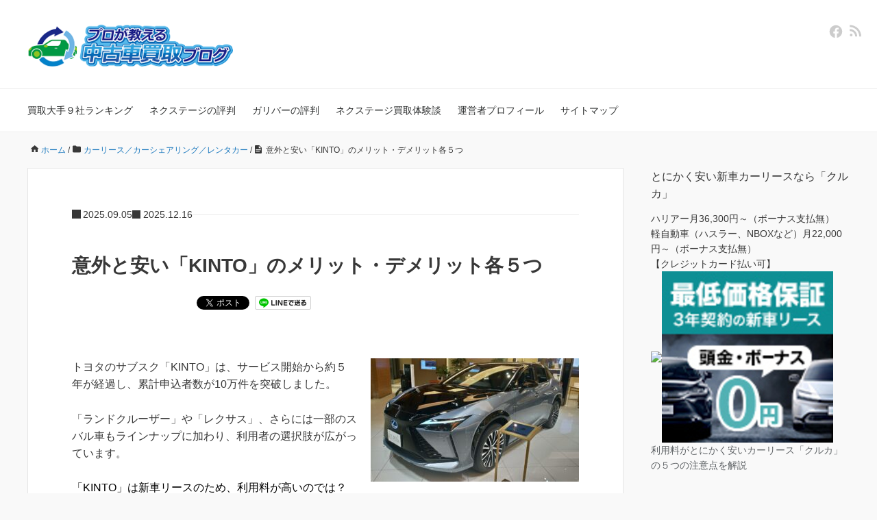

--- FILE ---
content_type: text/html; charset=UTF-8
request_url: https://procar-purchase.com/toyota-kinto/
body_size: 24644
content:
<!DOCTYPE HTML>
<html lang="ja">
<head prefix="og: https://ogp.me/ns# fb: https://ogp.me/ns/fb# article: https://ogp.me/ns/article#">
	<meta charset="UTF-8">
	<title>意外と安い「KINTO」のメリット・デメリット各５つ</title>
	<meta name="viewport" content="width=device-width,initial-scale=1.0">
	<!--[if lt IE 9]>
    <script src="https://html5shiv.googlecode.com/svn/trunk/html5.js"></script>
  <![endif]-->

<meta name='robots' content='max-image-preview:large' />
<meta name="keywords" content="" />
<meta name="description" content="トヨタのサブスクリプションモデル「KINTO」のサービスが話題になっています。カーリースや残価設定ローン購入時と比較した利用料など、５つのメリットと４つのデメリットを解説します。" />
<meta name="robots" content="index" />
<meta property="og:title" content="意外と安い「KINTO」のメリット・デメリット各５つ" />
<meta property="og:type" content="article" />
<meta property="og:description" content="トヨタのサブスクリプションモデル「KINTO」のサービスが話題になっています。カーリースや残価設定ローン購入時と比較した利用料など、５つのメリットと４つのデメリットを解説します。" />
<meta property="og:url" content="https://procar-purchase.com/toyota-kinto/" />
<meta property="og:image" content="https://procar-purchase.com/wp-content/uploads/2023/01/P_20230415_145732_vHDR_On_HP-scaled.jpg" />
<meta property="og:locale" content="ja_JP" />
<meta property="og:site_name" content="プロが教える中古車買取ブログ" />
<link rel='dns-prefetch' href='//www.googletagmanager.com' />
<link rel="alternate" type="application/rss+xml" title="プロが教える中古車買取ブログ &raquo; 意外と安い「KINTO」のメリット・デメリット各５つ のコメントのフィード" href="https://procar-purchase.com/toyota-kinto/feed/" />
<link rel="alternate" title="oEmbed (JSON)" type="application/json+oembed" href="https://procar-purchase.com/wp-json/oembed/1.0/embed?url=https%3A%2F%2Fprocar-purchase.com%2Ftoyota-kinto%2F" />
<link rel="alternate" title="oEmbed (XML)" type="text/xml+oembed" href="https://procar-purchase.com/wp-json/oembed/1.0/embed?url=https%3A%2F%2Fprocar-purchase.com%2Ftoyota-kinto%2F&#038;format=xml" />
<style id='wp-img-auto-sizes-contain-inline-css' type='text/css'>
img:is([sizes=auto i],[sizes^="auto," i]){contain-intrinsic-size:3000px 1500px}
/*# sourceURL=wp-img-auto-sizes-contain-inline-css */
</style>
<style id='wp-emoji-styles-inline-css' type='text/css'>

	img.wp-smiley, img.emoji {
		display: inline !important;
		border: none !important;
		box-shadow: none !important;
		height: 1em !important;
		width: 1em !important;
		margin: 0 0.07em !important;
		vertical-align: -0.1em !important;
		background: none !important;
		padding: 0 !important;
	}
/*# sourceURL=wp-emoji-styles-inline-css */
</style>
<style id='wp-block-library-inline-css' type='text/css'>
:root{--wp-block-synced-color:#7a00df;--wp-block-synced-color--rgb:122,0,223;--wp-bound-block-color:var(--wp-block-synced-color);--wp-editor-canvas-background:#ddd;--wp-admin-theme-color:#007cba;--wp-admin-theme-color--rgb:0,124,186;--wp-admin-theme-color-darker-10:#006ba1;--wp-admin-theme-color-darker-10--rgb:0,107,160.5;--wp-admin-theme-color-darker-20:#005a87;--wp-admin-theme-color-darker-20--rgb:0,90,135;--wp-admin-border-width-focus:2px}@media (min-resolution:192dpi){:root{--wp-admin-border-width-focus:1.5px}}.wp-element-button{cursor:pointer}:root .has-very-light-gray-background-color{background-color:#eee}:root .has-very-dark-gray-background-color{background-color:#313131}:root .has-very-light-gray-color{color:#eee}:root .has-very-dark-gray-color{color:#313131}:root .has-vivid-green-cyan-to-vivid-cyan-blue-gradient-background{background:linear-gradient(135deg,#00d084,#0693e3)}:root .has-purple-crush-gradient-background{background:linear-gradient(135deg,#34e2e4,#4721fb 50%,#ab1dfe)}:root .has-hazy-dawn-gradient-background{background:linear-gradient(135deg,#faaca8,#dad0ec)}:root .has-subdued-olive-gradient-background{background:linear-gradient(135deg,#fafae1,#67a671)}:root .has-atomic-cream-gradient-background{background:linear-gradient(135deg,#fdd79a,#004a59)}:root .has-nightshade-gradient-background{background:linear-gradient(135deg,#330968,#31cdcf)}:root .has-midnight-gradient-background{background:linear-gradient(135deg,#020381,#2874fc)}:root{--wp--preset--font-size--normal:16px;--wp--preset--font-size--huge:42px}.has-regular-font-size{font-size:1em}.has-larger-font-size{font-size:2.625em}.has-normal-font-size{font-size:var(--wp--preset--font-size--normal)}.has-huge-font-size{font-size:var(--wp--preset--font-size--huge)}.has-text-align-center{text-align:center}.has-text-align-left{text-align:left}.has-text-align-right{text-align:right}.has-fit-text{white-space:nowrap!important}#end-resizable-editor-section{display:none}.aligncenter{clear:both}.items-justified-left{justify-content:flex-start}.items-justified-center{justify-content:center}.items-justified-right{justify-content:flex-end}.items-justified-space-between{justify-content:space-between}.screen-reader-text{border:0;clip-path:inset(50%);height:1px;margin:-1px;overflow:hidden;padding:0;position:absolute;width:1px;word-wrap:normal!important}.screen-reader-text:focus{background-color:#ddd;clip-path:none;color:#444;display:block;font-size:1em;height:auto;left:5px;line-height:normal;padding:15px 23px 14px;text-decoration:none;top:5px;width:auto;z-index:100000}html :where(.has-border-color){border-style:solid}html :where([style*=border-top-color]){border-top-style:solid}html :where([style*=border-right-color]){border-right-style:solid}html :where([style*=border-bottom-color]){border-bottom-style:solid}html :where([style*=border-left-color]){border-left-style:solid}html :where([style*=border-width]){border-style:solid}html :where([style*=border-top-width]){border-top-style:solid}html :where([style*=border-right-width]){border-right-style:solid}html :where([style*=border-bottom-width]){border-bottom-style:solid}html :where([style*=border-left-width]){border-left-style:solid}html :where(img[class*=wp-image-]){height:auto;max-width:100%}:where(figure){margin:0 0 1em}html :where(.is-position-sticky){--wp-admin--admin-bar--position-offset:var(--wp-admin--admin-bar--height,0px)}@media screen and (max-width:600px){html :where(.is-position-sticky){--wp-admin--admin-bar--position-offset:0px}}

/*# sourceURL=wp-block-library-inline-css */
</style><style id='global-styles-inline-css' type='text/css'>
:root{--wp--preset--aspect-ratio--square: 1;--wp--preset--aspect-ratio--4-3: 4/3;--wp--preset--aspect-ratio--3-4: 3/4;--wp--preset--aspect-ratio--3-2: 3/2;--wp--preset--aspect-ratio--2-3: 2/3;--wp--preset--aspect-ratio--16-9: 16/9;--wp--preset--aspect-ratio--9-16: 9/16;--wp--preset--color--black: #000000;--wp--preset--color--cyan-bluish-gray: #abb8c3;--wp--preset--color--white: #ffffff;--wp--preset--color--pale-pink: #f78da7;--wp--preset--color--vivid-red: #cf2e2e;--wp--preset--color--luminous-vivid-orange: #ff6900;--wp--preset--color--luminous-vivid-amber: #fcb900;--wp--preset--color--light-green-cyan: #7bdcb5;--wp--preset--color--vivid-green-cyan: #00d084;--wp--preset--color--pale-cyan-blue: #8ed1fc;--wp--preset--color--vivid-cyan-blue: #0693e3;--wp--preset--color--vivid-purple: #9b51e0;--wp--preset--gradient--vivid-cyan-blue-to-vivid-purple: linear-gradient(135deg,rgb(6,147,227) 0%,rgb(155,81,224) 100%);--wp--preset--gradient--light-green-cyan-to-vivid-green-cyan: linear-gradient(135deg,rgb(122,220,180) 0%,rgb(0,208,130) 100%);--wp--preset--gradient--luminous-vivid-amber-to-luminous-vivid-orange: linear-gradient(135deg,rgb(252,185,0) 0%,rgb(255,105,0) 100%);--wp--preset--gradient--luminous-vivid-orange-to-vivid-red: linear-gradient(135deg,rgb(255,105,0) 0%,rgb(207,46,46) 100%);--wp--preset--gradient--very-light-gray-to-cyan-bluish-gray: linear-gradient(135deg,rgb(238,238,238) 0%,rgb(169,184,195) 100%);--wp--preset--gradient--cool-to-warm-spectrum: linear-gradient(135deg,rgb(74,234,220) 0%,rgb(151,120,209) 20%,rgb(207,42,186) 40%,rgb(238,44,130) 60%,rgb(251,105,98) 80%,rgb(254,248,76) 100%);--wp--preset--gradient--blush-light-purple: linear-gradient(135deg,rgb(255,206,236) 0%,rgb(152,150,240) 100%);--wp--preset--gradient--blush-bordeaux: linear-gradient(135deg,rgb(254,205,165) 0%,rgb(254,45,45) 50%,rgb(107,0,62) 100%);--wp--preset--gradient--luminous-dusk: linear-gradient(135deg,rgb(255,203,112) 0%,rgb(199,81,192) 50%,rgb(65,88,208) 100%);--wp--preset--gradient--pale-ocean: linear-gradient(135deg,rgb(255,245,203) 0%,rgb(182,227,212) 50%,rgb(51,167,181) 100%);--wp--preset--gradient--electric-grass: linear-gradient(135deg,rgb(202,248,128) 0%,rgb(113,206,126) 100%);--wp--preset--gradient--midnight: linear-gradient(135deg,rgb(2,3,129) 0%,rgb(40,116,252) 100%);--wp--preset--font-size--small: 13px;--wp--preset--font-size--medium: 20px;--wp--preset--font-size--large: 36px;--wp--preset--font-size--x-large: 42px;--wp--preset--spacing--20: 0.44rem;--wp--preset--spacing--30: 0.67rem;--wp--preset--spacing--40: 1rem;--wp--preset--spacing--50: 1.5rem;--wp--preset--spacing--60: 2.25rem;--wp--preset--spacing--70: 3.38rem;--wp--preset--spacing--80: 5.06rem;--wp--preset--shadow--natural: 6px 6px 9px rgba(0, 0, 0, 0.2);--wp--preset--shadow--deep: 12px 12px 50px rgba(0, 0, 0, 0.4);--wp--preset--shadow--sharp: 6px 6px 0px rgba(0, 0, 0, 0.2);--wp--preset--shadow--outlined: 6px 6px 0px -3px rgb(255, 255, 255), 6px 6px rgb(0, 0, 0);--wp--preset--shadow--crisp: 6px 6px 0px rgb(0, 0, 0);}:where(.is-layout-flex){gap: 0.5em;}:where(.is-layout-grid){gap: 0.5em;}body .is-layout-flex{display: flex;}.is-layout-flex{flex-wrap: wrap;align-items: center;}.is-layout-flex > :is(*, div){margin: 0;}body .is-layout-grid{display: grid;}.is-layout-grid > :is(*, div){margin: 0;}:where(.wp-block-columns.is-layout-flex){gap: 2em;}:where(.wp-block-columns.is-layout-grid){gap: 2em;}:where(.wp-block-post-template.is-layout-flex){gap: 1.25em;}:where(.wp-block-post-template.is-layout-grid){gap: 1.25em;}.has-black-color{color: var(--wp--preset--color--black) !important;}.has-cyan-bluish-gray-color{color: var(--wp--preset--color--cyan-bluish-gray) !important;}.has-white-color{color: var(--wp--preset--color--white) !important;}.has-pale-pink-color{color: var(--wp--preset--color--pale-pink) !important;}.has-vivid-red-color{color: var(--wp--preset--color--vivid-red) !important;}.has-luminous-vivid-orange-color{color: var(--wp--preset--color--luminous-vivid-orange) !important;}.has-luminous-vivid-amber-color{color: var(--wp--preset--color--luminous-vivid-amber) !important;}.has-light-green-cyan-color{color: var(--wp--preset--color--light-green-cyan) !important;}.has-vivid-green-cyan-color{color: var(--wp--preset--color--vivid-green-cyan) !important;}.has-pale-cyan-blue-color{color: var(--wp--preset--color--pale-cyan-blue) !important;}.has-vivid-cyan-blue-color{color: var(--wp--preset--color--vivid-cyan-blue) !important;}.has-vivid-purple-color{color: var(--wp--preset--color--vivid-purple) !important;}.has-black-background-color{background-color: var(--wp--preset--color--black) !important;}.has-cyan-bluish-gray-background-color{background-color: var(--wp--preset--color--cyan-bluish-gray) !important;}.has-white-background-color{background-color: var(--wp--preset--color--white) !important;}.has-pale-pink-background-color{background-color: var(--wp--preset--color--pale-pink) !important;}.has-vivid-red-background-color{background-color: var(--wp--preset--color--vivid-red) !important;}.has-luminous-vivid-orange-background-color{background-color: var(--wp--preset--color--luminous-vivid-orange) !important;}.has-luminous-vivid-amber-background-color{background-color: var(--wp--preset--color--luminous-vivid-amber) !important;}.has-light-green-cyan-background-color{background-color: var(--wp--preset--color--light-green-cyan) !important;}.has-vivid-green-cyan-background-color{background-color: var(--wp--preset--color--vivid-green-cyan) !important;}.has-pale-cyan-blue-background-color{background-color: var(--wp--preset--color--pale-cyan-blue) !important;}.has-vivid-cyan-blue-background-color{background-color: var(--wp--preset--color--vivid-cyan-blue) !important;}.has-vivid-purple-background-color{background-color: var(--wp--preset--color--vivid-purple) !important;}.has-black-border-color{border-color: var(--wp--preset--color--black) !important;}.has-cyan-bluish-gray-border-color{border-color: var(--wp--preset--color--cyan-bluish-gray) !important;}.has-white-border-color{border-color: var(--wp--preset--color--white) !important;}.has-pale-pink-border-color{border-color: var(--wp--preset--color--pale-pink) !important;}.has-vivid-red-border-color{border-color: var(--wp--preset--color--vivid-red) !important;}.has-luminous-vivid-orange-border-color{border-color: var(--wp--preset--color--luminous-vivid-orange) !important;}.has-luminous-vivid-amber-border-color{border-color: var(--wp--preset--color--luminous-vivid-amber) !important;}.has-light-green-cyan-border-color{border-color: var(--wp--preset--color--light-green-cyan) !important;}.has-vivid-green-cyan-border-color{border-color: var(--wp--preset--color--vivid-green-cyan) !important;}.has-pale-cyan-blue-border-color{border-color: var(--wp--preset--color--pale-cyan-blue) !important;}.has-vivid-cyan-blue-border-color{border-color: var(--wp--preset--color--vivid-cyan-blue) !important;}.has-vivid-purple-border-color{border-color: var(--wp--preset--color--vivid-purple) !important;}.has-vivid-cyan-blue-to-vivid-purple-gradient-background{background: var(--wp--preset--gradient--vivid-cyan-blue-to-vivid-purple) !important;}.has-light-green-cyan-to-vivid-green-cyan-gradient-background{background: var(--wp--preset--gradient--light-green-cyan-to-vivid-green-cyan) !important;}.has-luminous-vivid-amber-to-luminous-vivid-orange-gradient-background{background: var(--wp--preset--gradient--luminous-vivid-amber-to-luminous-vivid-orange) !important;}.has-luminous-vivid-orange-to-vivid-red-gradient-background{background: var(--wp--preset--gradient--luminous-vivid-orange-to-vivid-red) !important;}.has-very-light-gray-to-cyan-bluish-gray-gradient-background{background: var(--wp--preset--gradient--very-light-gray-to-cyan-bluish-gray) !important;}.has-cool-to-warm-spectrum-gradient-background{background: var(--wp--preset--gradient--cool-to-warm-spectrum) !important;}.has-blush-light-purple-gradient-background{background: var(--wp--preset--gradient--blush-light-purple) !important;}.has-blush-bordeaux-gradient-background{background: var(--wp--preset--gradient--blush-bordeaux) !important;}.has-luminous-dusk-gradient-background{background: var(--wp--preset--gradient--luminous-dusk) !important;}.has-pale-ocean-gradient-background{background: var(--wp--preset--gradient--pale-ocean) !important;}.has-electric-grass-gradient-background{background: var(--wp--preset--gradient--electric-grass) !important;}.has-midnight-gradient-background{background: var(--wp--preset--gradient--midnight) !important;}.has-small-font-size{font-size: var(--wp--preset--font-size--small) !important;}.has-medium-font-size{font-size: var(--wp--preset--font-size--medium) !important;}.has-large-font-size{font-size: var(--wp--preset--font-size--large) !important;}.has-x-large-font-size{font-size: var(--wp--preset--font-size--x-large) !important;}
/*# sourceURL=global-styles-inline-css */
</style>

<style id='classic-theme-styles-inline-css' type='text/css'>
/*! This file is auto-generated */
.wp-block-button__link{color:#fff;background-color:#32373c;border-radius:9999px;box-shadow:none;text-decoration:none;padding:calc(.667em + 2px) calc(1.333em + 2px);font-size:1.125em}.wp-block-file__button{background:#32373c;color:#fff;text-decoration:none}
/*# sourceURL=/wp-includes/css/classic-themes.min.css */
</style>
<link rel='stylesheet' id='base-css' href='https://procar-purchase.com/wp-content/themes/xeory_base/base.css?ver=6.9' type='text/css' media='all' />
<link rel='stylesheet' id='main-css' href='https://procar-purchase.com/wp-content/themes/xeory_base/style.css?ver=6.9' type='text/css' media='all' />
<link rel='stylesheet' id='icon-css' href='https://procar-purchase.com/wp-content/themes/xeory_base/lib/css/icon.css?ver=6.9' type='text/css' media='all' />
<script type="text/javascript" src="https://procar-purchase.com/wp-includes/js/jquery/jquery.min.js?ver=3.7.1" id="jquery-core-js"></script>
<script type="text/javascript" src="https://procar-purchase.com/wp-includes/js/jquery/jquery-migrate.min.js?ver=3.4.1" id="jquery-migrate-js"></script>

<!-- Site Kit によって追加された Google タグ（gtag.js）スニペット -->
<!-- Google アナリティクス スニペット (Site Kit が追加) -->
<script type="text/javascript" src="https://www.googletagmanager.com/gtag/js?id=GT-TQDCZ6N" id="google_gtagjs-js" async></script>
<script type="text/javascript" id="google_gtagjs-js-after">
/* <![CDATA[ */
window.dataLayer = window.dataLayer || [];function gtag(){dataLayer.push(arguments);}
gtag("set","linker",{"domains":["procar-purchase.com"]});
gtag("js", new Date());
gtag("set", "developer_id.dZTNiMT", true);
gtag("config", "GT-TQDCZ6N");
//# sourceURL=google_gtagjs-js-after
/* ]]> */
</script>
<link rel="https://api.w.org/" href="https://procar-purchase.com/wp-json/" /><link rel="alternate" title="JSON" type="application/json" href="https://procar-purchase.com/wp-json/wp/v2/posts/3544" /><link rel="EditURI" type="application/rsd+xml" title="RSD" href="https://procar-purchase.com/xmlrpc.php?rsd" />
<meta name="generator" content="WordPress 6.9" />
<link rel="canonical" href="https://procar-purchase.com/toyota-kinto/" />
<link rel='shortlink' href='https://procar-purchase.com/?p=3544' />
<meta name="generator" content="Site Kit by Google 1.168.0" />	<style type="text/css" id="xeory_base-header-css">
	
	
	</style>
	
<!-- Google タグ マネージャー スニペット (Site Kit が追加) -->
<script type="text/javascript">
/* <![CDATA[ */

			( function( w, d, s, l, i ) {
				w[l] = w[l] || [];
				w[l].push( {'gtm.start': new Date().getTime(), event: 'gtm.js'} );
				var f = d.getElementsByTagName( s )[0],
					j = d.createElement( s ), dl = l != 'dataLayer' ? '&l=' + l : '';
				j.async = true;
				j.src = 'https://www.googletagmanager.com/gtm.js?id=' + i + dl;
				f.parentNode.insertBefore( j, f );
			} )( window, document, 'script', 'dataLayer', 'GTM-TM6DK2SL' );
			
/* ]]> */
</script>

<!-- (ここまで) Google タグ マネージャー スニペット (Site Kit が追加) -->
		<style type="text/css" id="wp-custom-css">
			.post-title {
    margin-bottom: 18px;
}
.post-header-meta {
    margin-bottom: 18px;
}
.disp-pr {
    text-align: right;
    font-size:16px;	
}		</style>
		
<script>
  (function(i,s,o,g,r,a,m){i['GoogleAnalyticsObject']=r;i[r]=i[r]||function(){
  (i[r].q=i[r].q||[]).push(arguments)},i[r].l=1*new Date();a=s.createElement(o),
  m=s.getElementsByTagName(o)[0];a.async=1;a.src=g;m.parentNode.insertBefore(a,m)
  })(window,document,'script','//www.google-analytics.com/analytics.js','ga');

  ga('create', 'UA-69369015-1', 'auto');
  ga('send', 'pageview');

</script>
<!-- User Heat Tag -->
<script type="text/javascript">
(function(add, cla){window['UserHeatTag']=cla;window[cla]=window[cla]||function(){(window[cla].q=window[cla].q||[]).push(arguments)},window[cla].l=1*new Date();var ul=document.createElement('script');var tag = document.getElementsByTagName('script')[0];ul.async=1;ul.src=add;tag.parentNode.insertBefore(ul,tag);})('//uh.nakanohito.jp/uhj2/uh.js', '_uhtracker');_uhtracker({id:'uhVWsPY1mE'});
</script>
<!-- End User Heat Tag -->
<script type="text/javascript">
    (function(c,l,a,r,i,t,y){
        c[a]=c[a]||function(){(c[a].q=c[a].q||[]).push(arguments)};
        t=l.createElement(r);t.async=1;t.src="https://www.clarity.ms/tag/"+i;
        y=l.getElementsByTagName(r)[0];y.parentNode.insertBefore(t,y);
    })(window, document, "clarity", "script", "59rp6oitkg");
</script><meta name="google-site-verification" content="eCtAGOoQw_JvDvRvMDJ3jL80_nghR2oslrnXNubAXbM" />
</head>

<body data-rsssl=1 id="top" class="wp-singular post-template-default single single-post postid-3544 single-format-standard wp-theme-xeory_base left-content default" itemscope itemtype="https://schema.org/WebPage">
		<!-- Google タグ マネージャー (noscript) スニペット (Site Kit が追加) -->
		<noscript>
			<iframe src="https://www.googletagmanager.com/ns.html?id=GTM-TM6DK2SL" height="0" width="0" style="display:none;visibility:hidden"></iframe>
		</noscript>
		<!-- (ここまで) Google タグ マネージャー (noscript) スニペット (Site Kit が追加) -->
		  <div id="fb-root"></div>
<script>(function(d, s, id) {
  var js, fjs = d.getElementsByTagName(s)[0];
  if (d.getElementById(id)) return;
  js = d.createElement(s); js.id = id;
  js.src = "//connect.facebook.net/ja_JP/sdk.js#xfbml=1&version=v2.8&appId=";
  fjs.parentNode.insertBefore(js, fjs);
}(document, 'script', 'facebook-jssdk'));</script>


<header id="header" role="banner" itemscope itemtype="https://schema.org/WPHeader">
  <div class="wrap">
          <p id="logo" itemprop="headline">
        <a href="https://procar-purchase.com"><img src="https://procar-purchase.com/wp-content/uploads/2021/02/logo_FIX-300x61.png" alt="プロが教える中古車買取ブログ" /></a>
      </p>

  <div id="header-sns" class="sp-hide"><ul><li class="facebook_icon"><a href="https://www.facebook.com/procarpurchase/" target="_blank" aria-label="facebook"><i class="fa fa-facebook-square"></i></a></li><li class="feedly_icon"><a target="_blank" href="https://feedly.com/i/subscription/feed/https%3A%2F%2Fprocar-purchase.com%2Ffeed%2F" aria-label="feedly"><i class="fa fa-rss"></i></a></li></ul></div>
        <div id="header-menu-tog"> <a href="#" aria-label="メニュー"><i class="fa fa-align-justify"></i></a></div>
  </div>
</header>

<!-- start global nav  -->
<!---->
<nav id="gnav" role="navigation" aria-label="メインナビゲーション" itemscope itemtype="https://schema.org/SiteNavigationElement">
  <div class="wrap">
  <div id="gnav-container" class="gnav-container"><ul id="gnav-ul" class="clearfix"><li id="menu-item-2509" class="menu-item menu-item-type-post_type menu-item-object-post menu-item-2509"><a href="https://procar-purchase.com/oute-list/">買取大手９社ランキング</a></li>
<li id="menu-item-4040" class="menu-item menu-item-type-post_type menu-item-object-post menu-item-4040"><a href="https://procar-purchase.com/nextage-badrep/">ネクステージの評判</a></li>
<li id="menu-item-2505" class="menu-item menu-item-type-post_type menu-item-object-post menu-item-2505"><a href="https://procar-purchase.com/gulliver-rep/">ガリバーの評判</a></li>
<li id="menu-item-6288" class="menu-item menu-item-type-post_type menu-item-object-post menu-item-6288"><a href="https://procar-purchase.com/nextage-sell/">ネクステージ買取体験談</a></li>
<li id="menu-item-6356" class="menu-item menu-item-type-post_type menu-item-object-page menu-item-6356 turbulent-carchs"><a href="https://procar-purchase.com/turbulent-carchs/">運営者プロフィール</a></li>
<li id="menu-item-3232" class="menu-item menu-item-type-post_type menu-item-object-page menu-item-3232 sitemap"><a href="https://procar-purchase.com/sitemap/">サイトマップ</a></li>
</ul></div>    </div>
</nav>


<div id="content">


<div class="wrap">

  
    <ol class="breadcrumb clearfix" itemscope itemtype="https://schema.org/BreadcrumbList" ><meta itemprop="name" content="パンくずリスト"><li itemscope itemtype="https://schema.org/ListItem" itemprop="itemListElement"><a itemprop="item" href="https://procar-purchase.com"><i class="fa fa-home"></i> <span itemprop="name">ホーム</span></a><meta itemprop="position" content="1"> / </li><li itemscope itemtype="https://schema.org/ListItem" itemprop="itemListElement"><a itemprop="item" href="https://procar-purchase.com/category/lease-share-rent/"><i class="fa fa-folder"></i> <span itemprop="name">カーリース／カーシェアリング／レンタカー</span></a><meta itemprop="position" content="2"> / </li><li itemscope itemtype="https://schema.org/ListItem" itemprop="itemListElement"><i class="fa fa-file-text"></i> <span itemprop="name">意外と安い「KINTO」のメリット・デメリット各５つ</span><meta itemprop="position" content="3"></li></ol>
  <div id="main" class="col-md-8" role="main">

  
    <div class="main-inner">

    
    
        <article id="post-3544" class="post-3544 post type-post status-publish format-standard has-post-thumbnail hentry category-lease-share-rent tag-kinto">

      <header class="post-header">
        <ul class="post-meta list-inline">
        <li class="date published"><time itemprop="datePublished" datetime="2025.09.05">2025.09.05</time></li><li class="date modified"><time itemprop="dateModified" datetime="2025.12.16">2025.12.16</time></li>        </ul>
        <h1 class="post-title">意外と安い「KINTO」のメリット・デメリット各５つ</h1>
        <div class="post-header-meta">
            <!-- ソーシャルボタン -->
  <ul class="bzb-sns-btn ">
      <li class="bzb-facebook">
      <div class="fb-like"
        data-href="https://procar-purchase.com/toyota-kinto/"
        data-layout="button_count"
        data-action="like"
        data-show-faces="false"></div>
    </li>    <li class="bzb-hatena">
      <a href="https://b.hatena.ne.jp/entry/https%3A%2F%2Fprocar-purchase.com%2Ftoyota-kinto%2F" class="hatena-bookmark-button" data-hatena-bookmark-title="意外と安い「KINTO」のメリット・デメリット各５つ" data-hatena-bookmark-layout="standard" data-hatena-bookmark-lang="ja" title="このエントリーをはてなブックマークに追加"><img src="//b.hatena.ne.jp/images/entry-button/button-only@2x.png" alt="このエントリーをはてなブックマークに追加" width="20" height="20" style="border: none;" /></a><script type="text/javascript" src="//b.hatena.ne.jp/js/bookmark_button.js" charset="utf-8" async="async"></script>
    </li>    <li class="bzb-twitter">
      <a href="https://x.com/share" class="twitter-share-button"  data-url="https://procar-purchase.com/toyota-kinto/"  data-text="意外と安い「KINTO」のメリット・デメリット各５つ">Tweet</a>
      <script>!function(d,s,id){var js,fjs=d.getElementsByTagName(s)[0],p=/^http:/.test(d.location)?'http':'https';if(!d.getElementById(id)){js=d.createElement(s);js.id=id;js.async=true;js.src=p+'://platform.x.com/widgets.js';fjs.parentNode.insertBefore(js,fjs);}}(document, 'script', 'twitter-wjs');</script>
    </li>        <li class="bzb-line"><a href="https://line.me/R/msg/text/?意外と安い「KINTO」のメリット・デメリット各５つ%0D%0Ahttps%3A%2F%2Fprocar-purchase.com%2Ftoyota-kinto%2F" target="_blank"><img src="https://procar-purchase.com/wp-content/themes/xeory_base/lib/images/line.png" width="82" height="20" alt="LINEで送る" /></a></li>
  </ul>
  <!-- /bzb-sns-btns -->        </div>
      </header>

      <section class="post-content">

              <div class="post-thumbnail default">
          <img width="304" height="180" src="https://procar-purchase.com/wp-content/uploads/2023/01/P_20230415_145732_vHDR_On_HP-304x180.jpg" class="attachment-post-thumbnail size-post-thumbnail wp-post-image" alt="" decoding="async" srcset="https://procar-purchase.com/wp-content/uploads/2023/01/P_20230415_145732_vHDR_On_HP-304x180.jpg 304w, https://procar-purchase.com/wp-content/uploads/2023/01/P_20230415_145732_vHDR_On_HP-300x178.jpg 300w, https://procar-purchase.com/wp-content/uploads/2023/01/P_20230415_145732_vHDR_On_HP-1024x607.jpg 1024w, https://procar-purchase.com/wp-content/uploads/2023/01/P_20230415_145732_vHDR_On_HP-768x455.jpg 768w, https://procar-purchase.com/wp-content/uploads/2023/01/P_20230415_145732_vHDR_On_HP-1536x911.jpg 1536w, https://procar-purchase.com/wp-content/uploads/2023/01/P_20230415_145732_vHDR_On_HP-2048x1214.jpg 2048w, https://procar-purchase.com/wp-content/uploads/2023/01/P_20230415_145732_vHDR_On_HP-282x167.jpg 282w" sizes="(max-width: 304px) 100vw, 304px" />        </div>
                        <p>トヨタのサブスク「KINTO」は、サービス開始から約５年が経過し、累計申込者数が10万件を突破しました。</p>
<p>「ランドクルーザー」や「レクサス」、さらには一部のスバル車もラインナップに加わり、利用者の選択肢が広がっています。</p>
<p><span style="color: #000000;">「KINTO」は新車リースのため、</span><span style="color: #000000;">利用料が高いのでは？というイメージもありますが、<strong><span style="color: #ff6600;">他社カーリースの利用料と比較すると意外と安価な</span></strong></span><span style="color: #000000;"><strong><span style="color: #ff6600;">価格設定となっています</span></strong>。</span></p>
<p>利用料には、ほとんどの<strong><span style="text-decoration: underline;"><span style="color: #ff6600; text-decoration: underline;">他社カーリースで利用料に含まれない「任意保険料」が含まれ、任意保険料が高額となる若い方や保険等等級が低い方に特にメリットがあり、20～30歳代の若い方からの申し込みが４割以上</span></span></strong>を占めており、評判も上々です。</p>
<p>また、2025年9月1日～2026年4月30日において<span style="text-decoration: underline;"><strong><span style="color: #ff6600; text-decoration: underline;">「35歳以下ではじめてKINTOを契約する方」限定で、半年間のおためし利用で解約OK（乗り換えも可）というキャンペーン</span></strong></span>を行っており、若年層のさらなる獲得を進めています。</p>
<p>若年層や保険等級が低い方で任意保険料が高くなりがちな方は、残価設定ローンで購入するより、KINTO利用の方がメリットがより大きくなります。利用料を含めた「KINTO」のメリットは下記５つです。</p>
<div style="padding: 16px; border: solid 3px #ff4500; border-radius: 10px; background-color: #ffffe0; margin-top: 30px; margin-bottom: 30px;"><span style="color: #333399;"><strong>メリット①　利用料が安め</strong></span><br />
<span style="color: #333399;"><strong>メリット②　必要な費用がコミコミの定額払いでラク</strong></span><br />
<span style="color: #333399;"><strong>メリット③　任意保険料も利用料に含まれる</strong></span><br />
<span style="color: #333399;"><strong>メリット④　トヨタディーラーでの点検・整備で安心</strong></span><br />
<span style="color: #333399;"><strong>メリット⑤　利用料はクレジットカード払いでOK</strong></span></div>
<p>一方、「KINTO」のデメリットは下記５つです。</p>
<div style="padding: 16px; border: solid 3px #ff4500; border-radius: 10px; background-color: #ffffe0; margin-top: 30px; margin-bottom: 30px;"><span style="color: #ff0000;"><strong>デメリット①　中途解約時には違約金が発生する（初期費用フリープラン選択時）</strong></span><br />
<span style="color: #ff0000;"><strong>デメリット②　契約終了時には現状回復費を請求される場合がある</strong></span><br />
<span style="color: #ff0000;"><strong>デメリット③　走行距離の制限がある</strong></span><br />
<span style="color: #ff0000;"><strong>デメリット④　車をカスタマイズしにくい</strong></span><br />
<span style="color: #ff0000;"><strong>デメリット⑤　利用できる車種が限られる</strong></span></div>
<p>「KINTO」では2021年12月から中途解約時に違約金が発生しない「解約金フリープラン」が追加されましたが、利用料５カ月分相当が初期費用として発生するため、選択するメリットは薄いです。</p>
<p>本日は、利用者が徐々に増加してきている「KINTO」のメリット・デメリットについて、中古車業界に15年所属した筆者がみていきます。</p>
<p>&nbsp;</p>
<h2><span id="more-3544"></span>KINTOのメリット５つ</h2>
<p><a href="https://procar-purchase.com/wp-content/uploads/2022/08/P_20220716_093613_vHDR_On_HP-1-scaled.jpg"><img decoding="async" class="alignnone size-medium wp-image-5899" src="https://procar-purchase.com/wp-content/uploads/2022/08/P_20220716_093613_vHDR_On_HP-1-300x168.jpg" alt="" width="300" height="168" srcset="https://procar-purchase.com/wp-content/uploads/2022/08/P_20220716_093613_vHDR_On_HP-1-300x168.jpg 300w, https://procar-purchase.com/wp-content/uploads/2022/08/P_20220716_093613_vHDR_On_HP-1-1024x575.jpg 1024w, https://procar-purchase.com/wp-content/uploads/2022/08/P_20220716_093613_vHDR_On_HP-1-768x431.jpg 768w, https://procar-purchase.com/wp-content/uploads/2022/08/P_20220716_093613_vHDR_On_HP-1-1536x863.jpg 1536w, https://procar-purchase.com/wp-content/uploads/2022/08/P_20220716_093613_vHDR_On_HP-1-2048x1150.jpg 2048w, https://procar-purchase.com/wp-content/uploads/2022/08/P_20220716_093613_vHDR_On_HP-1-304x171.jpg 304w, https://procar-purchase.com/wp-content/uploads/2022/08/P_20220716_093613_vHDR_On_HP-1-282x158.jpg 282w" sizes="(max-width: 300px) 100vw, 300px" /></a></p>
<p>近年は「Netflix」や「Hulu」のような毎月定額の利用料を支払うことでサービスを受けられるサブスクリプションモデル（サブスク）があらゆる業界で普及する中、トヨタのサブスク「KINTO」も徐々に利用者が増加してきています。</p>
<p><span style="text-decoration: underline;">「KINTO」は月額定額で契約期間（３年・５年・７年）が決まっており、カーリースと同様の利用形態</span>です。</p>
<p>そんな「KINTO」のメリットは下記５つです。</p>
<h3>メリット①　利用料が安め</h3>
<p>「KINTO」の月額利用料は、「KINTO」同様の契約期間の他社カーリースの利用料と比べて、安価な価格設定となっています。</p>
<p>一例として、「KINTO」と、個人リースで代表的な「コスモ石油MYカーリース」で、ヤリスクロスとヴォクシーの月額利用料（３年契約）を比較すると、下記のようにヤリスクロスで月額で約20,000円、ヴォクシーで約22,000円「KINTO」のほうが安いです。</p>
<p><a href="https://procar-purchase.com/wp-content/uploads/2022/08/スクリーンショット-2023-01-15-064603.png"><img loading="lazy" decoding="async" class="alignnone size-full wp-image-5895" src="https://procar-purchase.com/wp-content/uploads/2022/08/スクリーンショット-2023-01-15-064603.png" alt="" width="641" height="302" srcset="https://procar-purchase.com/wp-content/uploads/2022/08/スクリーンショット-2023-01-15-064603.png 641w, https://procar-purchase.com/wp-content/uploads/2022/08/スクリーンショット-2023-01-15-064603-300x141.png 300w, https://procar-purchase.com/wp-content/uploads/2022/08/スクリーンショット-2023-01-15-064603-304x143.png 304w, https://procar-purchase.com/wp-content/uploads/2022/08/スクリーンショット-2023-01-15-064603-282x133.png 282w" sizes="auto, (max-width: 641px) 100vw, 641px" /></a></p>
<p>※標準色　ナビETC付　コスモ石油マイカーローンはメンテナンスパックゴールドを選択（2023年1月現在料金）KINTOは初期費用フリープラン選択時</p>
<p>５年契約の場合でも、下記例のように「KINTO」のほうが約８～９千円安価となります。</p>
<p><a href="https://procar-purchase.com/wp-content/uploads/2022/08/スクリーンショット-2023-01-15-064731.png"><img loading="lazy" decoding="async" class="alignnone size-full wp-image-5897" src="https://procar-purchase.com/wp-content/uploads/2022/08/スクリーンショット-2023-01-15-064731.png" alt="" width="647" height="276" srcset="https://procar-purchase.com/wp-content/uploads/2022/08/スクリーンショット-2023-01-15-064731.png 647w, https://procar-purchase.com/wp-content/uploads/2022/08/スクリーンショット-2023-01-15-064731-300x128.png 300w, https://procar-purchase.com/wp-content/uploads/2022/08/スクリーンショット-2023-01-15-064731-304x130.png 304w, https://procar-purchase.com/wp-content/uploads/2022/08/スクリーンショット-2023-01-15-064731-282x120.png 282w" sizes="auto, (max-width: 647px) 100vw, 647px" /></a></p>
<p>しかも、<strong><span style="text-decoration: underline; color: #ff6600;">「KINTO」では、任意保険料が利用料に含まれているのに対し、「コスモ石油MYカーリース」では含まれておらず、任意保険を別途契約する費用と手間が発生します</span></strong>。</p>
<p>また、契約期間の３年で残価設定ローンを利用して購入した場合と、「KINTO」の支払総額を比較すると、「KINTO」のほうが安価となります。</p>
<p>一例として、RAIZE（グレードX”S&#8221;)の場合だと総支払額で23万円程度「KINTO」のほうが安いです。</p>
<p><a href="https://procar-purchase.com/wp-content/uploads/2021/12/2022-01-24-150356.png"><img loading="lazy" decoding="async" class="alignnone size-full wp-image-5386" src="https://procar-purchase.com/wp-content/uploads/2021/12/2022-01-24-150356.png" alt="" width="821" height="412" srcset="https://procar-purchase.com/wp-content/uploads/2021/12/2022-01-24-150356.png 821w, https://procar-purchase.com/wp-content/uploads/2021/12/2022-01-24-150356-300x151.png 300w, https://procar-purchase.com/wp-content/uploads/2021/12/2022-01-24-150356-768x385.png 768w, https://procar-purchase.com/wp-content/uploads/2021/12/2022-01-24-150356-304x153.png 304w, https://procar-purchase.com/wp-content/uploads/2021/12/2022-01-24-150356-282x142.png 282w" sizes="auto, (max-width: 821px) 100vw, 821px" /></a></p>
<p>※任意保険料、定期点検整備費用は概算　ローン利息は金利3.9％で試算</p>
<p>ローン金利が3.9％より高い場合や、任意保険料の等級が低く保険料が高額となる場合は、より差が大きくなります。</p>
<p>一方で、ローン金利が極端に安い（1％程度）や任意保険料の等級が高く保険料が安い場合は、差が無くなる若しくは購入のほうが経済的になるケースがあります。</p>
<p>&nbsp;</p>
<h3>メリット②　必要な費用がコミコミの定額払いでラク</h3>
<p><a href="https://procar-purchase.com/wp-content/uploads/2021/11/110347_vHDR_On_HP-1-scaled.jpg"><img loading="lazy" decoding="async" class="alignnone size-medium wp-image-5276" src="https://procar-purchase.com/wp-content/uploads/2021/11/110347_vHDR_On_HP-1-300x189.jpg" alt="" width="300" height="189" srcset="https://procar-purchase.com/wp-content/uploads/2021/11/110347_vHDR_On_HP-1-300x189.jpg 300w, https://procar-purchase.com/wp-content/uploads/2021/11/110347_vHDR_On_HP-1-1024x647.jpg 1024w, https://procar-purchase.com/wp-content/uploads/2021/11/110347_vHDR_On_HP-1-768x485.jpg 768w, https://procar-purchase.com/wp-content/uploads/2021/11/110347_vHDR_On_HP-1-1536x970.jpg 1536w, https://procar-purchase.com/wp-content/uploads/2021/11/110347_vHDR_On_HP-1-2048x1293.jpg 2048w, https://procar-purchase.com/wp-content/uploads/2021/11/110347_vHDR_On_HP-1-304x192.jpg 304w, https://procar-purchase.com/wp-content/uploads/2021/11/110347_vHDR_On_HP-1-282x178.jpg 282w" sizes="auto, (max-width: 300px) 100vw, 300px" /></a></p>
<p>車を維持するには、年ごとの税金、任意保険、定期点検、車検など色々な費用が定期的に発生し、都度対応するのが意外と面倒です。</p>
<p><strong><span style="color: #ff6600;">「KINTO」では、月額利用料に上記のような車を維持する費用が含まれており、定額の費用でわかりやすく、手間がほぼ無い</span></strong>です。</p>
<p>税金の支払いが面倒、とか、車検の対応ってどこに頼めばいいのかわかならい、という声は多く、面倒な手間を省けるのはユーザーにとってありがたいです。</p>
<p>うっかりして税金の支払い忘れ、車検の取り忘れ、任意保険の更新漏れ、などの心配もありません。</p>
<p>KINTOの利用料合計と購入時の支払総額を比較して、総額が同等若しくはKINTOのほうが安いという場合は、手間が少ないという点でKINTOにメリットがあります。</p>
<p>&nbsp;</p>
<h3>メリット③　任意保険料も利用料に含まれる</h3>
<p>「KINTO」では、事故が起きた時のために強制保険（自賠責保険）以外に任意でつける自動車保険の費用も月額利用料に含まれています。</p>
<p>他社カーリースで任意保険が利用料に含まれていることはほぼありません。</p>
<p>また、<strong><span style="color: #ff6600;">「KINTO」で</span><span style="color: #ff6600;">利用料に含まれる任意保険には、対人・対物保険のみならず、車両保険も含まれており、充実した内容となっています</span></strong>。</p>
<p>車両保険が含まれるということは、他社カーリースで自己負担となる車の修理代が保険でまかなえます。</p>
<p>自損事故や当て逃げも対象となり、個人で入る任意保険のように等級が下がることでの負担の心配もありません。</p>
<p>ただし、車両保険は免責５万円となっているため、５万円までの自己負担は発生します。</p>
<p><strong><span style="text-decoration: underline; color: #ff6600;">任意保険の契約は、保険会社ごとに様々なプランがあり内容も複雑なため、利用料に含まれ手間が無いことは、ユーザーのメリット</span></strong>といえます。</p>
<p>また、<strong><span style="color: #ff6600;">若い方は保険料率が高く設定されるため、自ら契約すると保険料の負担が大きいです。</span></strong></p>
<p><strong><span style="color: #ff6600;">車両保険付きは特に高額となります。よって、任意保険料が利用料に含まれるというのは、若い方には特にメリットがある</span></strong>と言えます。</p>
<p>&nbsp;</p>
<h3>メリット④　トヨタディーラーでの点検・整備で安心</h3>
<p><a href="https://procar-purchase.com/wp-content/uploads/2019/02/IMG_3701.jpg"><img loading="lazy" decoding="async" class="alignnone size-medium wp-image-3217" src="https://procar-purchase.com/wp-content/uploads/2019/02/IMG_3701-300x225.jpg" alt="" width="300" height="225" srcset="https://procar-purchase.com/wp-content/uploads/2019/02/IMG_3701-300x225.jpg 300w, https://procar-purchase.com/wp-content/uploads/2019/02/IMG_3701-285x214.jpg 285w, https://procar-purchase.com/wp-content/uploads/2019/02/IMG_3701-282x212.jpg 282w, https://procar-purchase.com/wp-content/uploads/2019/02/IMG_3701.jpg 640w" sizes="auto, (max-width: 300px) 100vw, 300px" /></a></p>
<p>「KINTO」では、トヨタディーラーでの点検・整備費用も月額利用料に含まれています。</p>
<p>ディーラーでの点検・整備費用というと、新車で購入した場合しか利用できないというイメージがあります。</p>
<p>ディーラーで点検を受けたいけれど、費用が高額のイメージがあり、敷居が高い・・・と思われている方は多いです。</p>
<p>実際、ディーラーの点検・整備はメーカーの基準に沿ってしっかりと行ってくれますが、街の整備工場に比べて費用が高いです。</p>
<p><strong><span style="text-decoration: underline; color: #ff6600;">定期的にディーラーでしっかりとした点検・整備を受けられることはユーザーにとって安心できます</span></strong>。</p>
<p>また、ディーラーの整備工場は部品の在庫が豊富であり、消耗部品の交換等が迅速に行えるというメリットもあります。</p>
<p>&nbsp;</p>
<h3>メリット⑤　利用料はクレジットカード払いでOK</h3>
<p><a href="https://procar-purchase.com/wp-content/uploads/2015/12/shiharai.png"><img loading="lazy" decoding="async" class="alignnone size-medium wp-image-155" src="https://procar-purchase.com/wp-content/uploads/2015/12/shiharai-300x205.png" alt="" width="300" height="205" srcset="https://procar-purchase.com/wp-content/uploads/2015/12/shiharai-300x205.png 300w, https://procar-purchase.com/wp-content/uploads/2015/12/shiharai-304x208.png 304w, https://procar-purchase.com/wp-content/uploads/2015/12/shiharai-282x193.png 282w, https://procar-purchase.com/wp-content/uploads/2015/12/shiharai.png 584w" sizes="auto, (max-width: 300px) 100vw, 300px" /></a></p>
<p>「KINTO」の支払いはクレジットカードでの支払いとなります。オンライン上で、クレジットカード番号を入力すること支払い手続きが完了し、手間が少ないです。</p>
<p>クレジットカードのポイントも溜まります。</p>
<p>KINTOの利用料等詳細は下記公式サイトで確認できます。</p>
<blockquote><p><img loading="lazy" decoding="async" src="https://www.rentracks.jp/adx/p.gifx?idx=0.16851.156336.5958.8624&amp;dna=110306" width="1" height="1" border="0" /><a href="https://www.rentracks.jp/adx/r.html?idx=0.16851.156336.5958.8624&amp;dna=110306" target="_blank" rel="nofollow noopener">【KINTO】公式サイト</a></p></blockquote>
<p>&nbsp;</p>
<h2>KINTOのデメリット５つ</h2>
<h3>デメリット①　中途解約時には違約金が発生する（初期費用フリープラン選択時）</h3>
<p>「KINTO」の契約期間は３・５・７年から選択できますが、期間内に解約する場合は所定の違約金が発生します。</p>
<p><strong><span style="color: #ff6600;">違約金は経過月数に応じて決められており、３年契約であれば最大で月額利用料５カ月分であり、徐々に減額されていきます</span></strong>。</p>
<p>５年契約の場合は、最大で月額利用料10カ月分、７年契約の場合は、最大で月額利用料15カ月分となります。</p>
<p>一方で、2021年12月からは中途解約時に違約金がかからない「解約金フリープラン」という新プランも誕生しました。</p>
<p>ただ、「解約金フリープラン」では中途解約時の違約金は発生しないものの、<span style="text-decoration: underline;">利用開始時に初期費用として月額利用料５カ月分相当額が必要</span>となり、利用するメリットはほぼありません。</p>
<p>「解約金フリープラン」について詳しくは下記記事にまとめていますので参考にしてみてください。</p>
<blockquote><p><a href="https://procar-purchase.com/kinto-cansel/">KINTOの解約金フリープランを選ぶメリットが薄い理由を解説</a></p></blockquote>
<p>&nbsp;</p>
<h3>デメリット②　契約終了時には現状回復費を請求される場合がある</h3>
<p>返却時に修復を必要とするキズや凹みがある場合には、修理費用が請求されます。修理費用は返却時の査定により算出（減点１点あたり1,100円）されます。</p>
<p>例えば、下記例１のようにサッカーボール大程度の凹みがある場合は40点減点で44,000円の請求という感じになります。</p>
<p><a href="https://procar-purchase.com/wp-content/uploads/2021/12/2021-12-21-064131.png"><img loading="lazy" decoding="async" class="alignnone size-full wp-image-5289" src="https://procar-purchase.com/wp-content/uploads/2021/12/2021-12-21-064131.png" alt="" width="912" height="297" srcset="https://procar-purchase.com/wp-content/uploads/2021/12/2021-12-21-064131.png 912w, https://procar-purchase.com/wp-content/uploads/2021/12/2021-12-21-064131-300x98.png 300w, https://procar-purchase.com/wp-content/uploads/2021/12/2021-12-21-064131-768x250.png 768w, https://procar-purchase.com/wp-content/uploads/2021/12/2021-12-21-064131-304x99.png 304w, https://procar-purchase.com/wp-content/uploads/2021/12/2021-12-21-064131-282x92.png 282w" sizes="auto, (max-width: 912px) 100vw, 912px" /></a></p>
<p>※KINTO公式サイトより</p>
<p>ただ、<strong><span style="color: #ff6600;">「KINTO」では車両保険に加入しているため、事故を起こした際の大きな損傷は保険で修理が可能</span></strong>です。</p>
<p>そのため、他社カーリースのようにボディが大きく破損している等で、高額（数十万～）の請求がされるということはまずありません。</p>
<p>&nbsp;</p>
<h3>デメリット③　走行距離の制限がある</h3>
<p>「KINTO」では、<span style="text-decoration: underline;">月あたり1,500キロという走行距離の制限</span>があります。</p>
<p>上限を超えると、超過料金（１キロ当たり11円）が発生します。</p>
<p>通勤や、通学などで走行距離が多いという方は注意が必要です。</p>
<p>&nbsp;</p>
<h3>デメリット④　車をカスタマイズしにくい</h3>
<p>車のホイールやナビゲーション、電飾系などを変更したいという場合は、自分で行う必要があり、返却時には元に戻す必要があります。</p>
<p>新車や中古車購入時のように、販売店で好みの仕様にしてもらうことはできません。</p>
<p>また、ディーラーオプションの選択範囲も制限があり、全てのオプションを付帯できるわけではありません。</p>
<p>車を自分好みに改造したという方には不向きなサービスです。</p>
<p>&nbsp;</p>
<h3>デメリット⑤　利用できる車種が限られる</h3>
<p><a href="https://procar-purchase.com/wp-content/uploads/2019/11/raize.jpg"><img loading="lazy" decoding="async" class="alignnone size-medium wp-image-4071" src="https://procar-purchase.com/wp-content/uploads/2019/11/raize-300x168.jpg" alt="" width="300" height="168" srcset="https://procar-purchase.com/wp-content/uploads/2019/11/raize-300x168.jpg 300w, https://procar-purchase.com/wp-content/uploads/2019/11/raize-1024x573.jpg 1024w, https://procar-purchase.com/wp-content/uploads/2019/11/raize-768x430.jpg 768w, https://procar-purchase.com/wp-content/uploads/2019/11/raize-1536x860.jpg 1536w, https://procar-purchase.com/wp-content/uploads/2019/11/raize-304x170.jpg 304w, https://procar-purchase.com/wp-content/uploads/2019/11/raize-282x158.jpg 282w, https://procar-purchase.com/wp-content/uploads/2019/11/raize.jpg 1582w" sizes="auto, (max-width: 300px) 100vw, 300px" /></a></p>
<p>「KINTO」で利用できる車種は25車種（2024年8月現在）であり、トヨタやスバルの全車種から選べるわけではありません。</p>
<p>また、トヨタ以外の他メーカーの車種は選べません。</p>
<p>全ての新車メーカーから選べるカーリースとは異なり、車種が限定されます。</p>
<p>ただ、「KINTO」の対象車種は、サービス開始当初の６車種から大きく拡大してきており、今後も拡大される可能性があります。</p>
<p>&nbsp;</p>
<h2>35歳以下の新規契約は半年間で解約・乗り替えOK</h2>
<p>KINTOでは2025年9月1日より35歳以下の新規契約時限定で、半年間で解約・乗り替えを選択できるキャンペーンを期間限定（2026年4月30日まで）で実施しています。</p>
<p>内容としては、<span style="text-decoration: underline;"><strong><span style="color: #ff6600; text-decoration: underline;">おためしで乗ってみて、車が合わないとか、もっと他の車が良いという場合に、無償解約・乗り替えをOKとする</span></strong></span>というものです。</p>
<p>通常、中途解約もしくは中途乗り替え時には高額な解約金が発生するため、６カ月という縛りはあるものの解約金が発生しないというのはユーザーにとってありがたいです。</p>
<p>KINTOでは需要が低下している若年層をより多く取り込みことで、シェア拡大につなげたい考えです。</p>
<p>&nbsp;</p>
<h2>免許返納、海外転勤の場合は違約金ナシ（３年契約のみ）</h2>
<p>「KINTO」では、事情があって免許返納をしたとか海外転勤となった場合には、違約金がかかりません。</p>
<p>ただし、３年契約の場合のみに適用されることと、契約開始から６カ月以内の場合は通常通り違約金が発生します。</p>
<p>&nbsp;</p>
<h2>任意保険に入っている場合は「中断手続き」がおすすめ</h2>
<p>「KINTO」の利用料には任意保険料が含まれているため、今乗っている車でかけている任意保険は解約する必要があります。</p>
<p>その際に、任意保険の「中断手続き」を取っておけば、再度任意保険を契約する際に今の保険等級を引き継ぐことができます。（最長10年間）</p>
<p>「中断手続き」は申請の書面を加入している保険会社に提出するのみで簡単にできます。</p>
<p>手続きにかかる費用や中断期間の保険料はかかりません。</p>
<p>長く任意保険に加入しており、保険等級が進んでいる方には特におすすめします。</p>
<p>&nbsp;</p>
<h2>新型プリウス対象のKINTOアンリミテッドサービス開始</h2>
<p><a href="https://procar-purchase.com/wp-content/uploads/2022/08/P_20230114_104008_vHDR_On_HP-scaled.jpg"><img loading="lazy" decoding="async" class="alignnone size-medium wp-image-5898" src="https://procar-purchase.com/wp-content/uploads/2022/08/P_20230114_104008_vHDR_On_HP-300x186.jpg" alt="" width="300" height="186" srcset="https://procar-purchase.com/wp-content/uploads/2022/08/P_20230114_104008_vHDR_On_HP-300x186.jpg 300w, https://procar-purchase.com/wp-content/uploads/2022/08/P_20230114_104008_vHDR_On_HP-1024x635.jpg 1024w, https://procar-purchase.com/wp-content/uploads/2022/08/P_20230114_104008_vHDR_On_HP-768x477.jpg 768w, https://procar-purchase.com/wp-content/uploads/2022/08/P_20230114_104008_vHDR_On_HP-1536x953.jpg 1536w, https://procar-purchase.com/wp-content/uploads/2022/08/P_20230114_104008_vHDR_On_HP-2048x1271.jpg 2048w, https://procar-purchase.com/wp-content/uploads/2022/08/P_20230114_104008_vHDR_On_HP-304x189.jpg 304w, https://procar-purchase.com/wp-content/uploads/2022/08/P_20230114_104008_vHDR_On_HP-282x175.jpg 282w" sizes="auto, (max-width: 300px) 100vw, 300px" /></a></p>
<p>2023年1月にフルモデルチェンジをした新型プリウス（グレード「U」）を対象とし、KINTOアンリミテッドという新しいサービスを開始しています。</p>
<p>KINTOアンリミテッドでは、KINTOの基本サービスに加えて、「ソフト・ハードウェアの適時アップデート」「コネクティッド技術でのサポート」の提供により、残存価格を高めることで、利用料を抑えています。</p>
<p><strong><span style="color: #ff6600;">新型プリウス（グレード「U」）の利用料は月４万円台（ボーナス払い無し）となっており、従来のプリウスの利用料より約10％値下げ</span></strong>されています。</p>
<p>KINTOアンリミテッドについて詳しくは下記記事にまとめていますので興味がある方は参考にしてみてください。</p>
<blockquote><p><a href="https://procar-purchase.com/kinto-unlimited/">KINTOアンリミテッドのメリット・注意点各５つを徹底解説</a></p></blockquote>
<p>&nbsp;</p>
<h2>中古車版「KINTO」の展開も本格的に開始</h2>
<p><a href="https://procar-purchase.com/wp-content/uploads/2018/08/prius.png"><img loading="lazy" decoding="async" class="alignnone size-medium wp-image-2777" src="https://procar-purchase.com/wp-content/uploads/2018/08/prius-300x225.png" alt="" width="300" height="225" srcset="https://procar-purchase.com/wp-content/uploads/2018/08/prius-300x225.png 300w, https://procar-purchase.com/wp-content/uploads/2018/08/prius-285x214.png 285w, https://procar-purchase.com/wp-content/uploads/2018/08/prius-282x212.png 282w, https://procar-purchase.com/wp-content/uploads/2018/08/prius.png 640w" sizes="auto, (max-width: 300px) 100vw, 300px" /></a></p>
<p>トヨタの中古車を利用した中古車版「KINTO」は以前より試験的に開始されていましたが、2022年7月から本格的に開始しました。</p>
<p>「KINTO」の３年契約で終了した車両を主に利用し、利用料を抑える戦略です。</p>
<p>ただし、<span style="text-decoration: underline;">現時点では利用料が高めなことに加え、月額６カ月分の申込金が発生するため、コストメリットは薄い</span>です。</p>
<p>中古車版「KINTO」については、下記記事にまとめていますので参考にしてみてください。</p>
<blockquote><p><a href="https://procar-purchase.com/kinto-usedcar/">中古車KINTOは利用料が高めで現時点ではメリット薄い</a></p></blockquote>
<p>&nbsp;</p>
<h2>今乗っている車を高く売るには複数買取店を比較する</h2>
<p><a href="https://procar-purchase.com/wp-content/uploads/2023/01/P_20230216_134623_vHDR_On_HP.jpg"><img loading="lazy" decoding="async" class="alignnone size-medium wp-image-5999" src="https://procar-purchase.com/wp-content/uploads/2023/01/P_20230216_134623_vHDR_On_HP-284x300.jpg" alt="" width="284" height="300" srcset="https://procar-purchase.com/wp-content/uploads/2023/01/P_20230216_134623_vHDR_On_HP-284x300.jpg 284w, https://procar-purchase.com/wp-content/uploads/2023/01/P_20230216_134623_vHDR_On_HP-970x1024.jpg 970w, https://procar-purchase.com/wp-content/uploads/2023/01/P_20230216_134623_vHDR_On_HP-768x811.jpg 768w, https://procar-purchase.com/wp-content/uploads/2023/01/P_20230216_134623_vHDR_On_HP-1454x1536.jpg 1454w, https://procar-purchase.com/wp-content/uploads/2023/01/P_20230216_134623_vHDR_On_HP-203x214.jpg 203w, https://procar-purchase.com/wp-content/uploads/2023/01/P_20230216_134623_vHDR_On_HP-246x260.jpg 246w, https://procar-purchase.com/wp-content/uploads/2023/01/P_20230216_134623_vHDR_On_HP.jpg 1584w" sizes="auto, (max-width: 284px) 100vw, 284px" /></a></p>
<p>「KINTO」を利用するために今乗っている車を売却する場合は、トヨタのT-UPでの買取もできますが、少しでも高く売るには複数の買取店を比較したほうが良いです。</p>
<p>近年では<strong><span style="color: #ff6600;">高く買い取る確率が高いのは「ネクステージ」です。</span></strong>理由は、<strong><span style="color: #ff6600;">自社販売が非常に好調であり、在庫確保のために買取を強化しており、実績が国内ナンバー１のため</span></strong>です。</p>
<p>年式が新しいとか、走行距離が少ないという再販向きの車は特に高く買い取ります。</p>
<p>一方、<span style="text-decoration: underline;">販売店向きでない低年式や走行距離が多い車は積極的に値段を提示してこないため、その場合は「ユーポス」や「ラビット」を含めて比較したほうが良い</span>です。</p>
<p>複数買取店に査定依頼する際は、下記リクルート社が運営するカーセンサーネットを利用すると、簡単に絞り込んで依頼することができます。</p>
<blockquote><p><img loading="lazy" decoding="async" src="https://www.rentracks.jp/adx/p.gifx?idx=0.16851.156336.395.689&amp;dna=11059" width="1" height="1" border="0" /><a href="https://www.rentracks.jp/adx/r.html?idx=0.16851.156336.395.689&amp;dna=11059" target="_blank" rel="noopener noreferrer">カーセンサーネット公式サイト</a></p></blockquote>
<p>ネクステージ１社に査定依頼をしたいという場合は、下記公式サイトより依頼可能です。</p>
<blockquote><p><img loading="lazy" decoding="async" src="https://www.rentracks.jp/adx/p.gifx?idx=0.16851.156336.9064.12891&amp;dna=150897" width="1" height="1" border="0" /><a href="https://www.rentracks.jp/adx/r.html?idx=0.16851.156336.9064.12891&amp;dna=150897" target="_blank" rel="nofollow noopener">フルスイング買取「ネクステージ公式サイト」</a></p></blockquote>
<p>&nbsp;</p>
<h2>最後に</h2>
<p><a href="https://procar-purchase.com/wp-content/uploads/2022/04/P_20220828_095814_vHDR_On_HP.jpg"><img loading="lazy" decoding="async" class="alignnone size-medium wp-image-5647" src="https://procar-purchase.com/wp-content/uploads/2022/04/P_20220828_095814_vHDR_On_HP-300x195.jpg" alt="" width="300" height="195" srcset="https://procar-purchase.com/wp-content/uploads/2022/04/P_20220828_095814_vHDR_On_HP-300x195.jpg 300w, https://procar-purchase.com/wp-content/uploads/2022/04/P_20220828_095814_vHDR_On_HP-1024x666.jpg 1024w, https://procar-purchase.com/wp-content/uploads/2022/04/P_20220828_095814_vHDR_On_HP-768x500.jpg 768w, https://procar-purchase.com/wp-content/uploads/2022/04/P_20220828_095814_vHDR_On_HP-1536x999.jpg 1536w, https://procar-purchase.com/wp-content/uploads/2022/04/P_20220828_095814_vHDR_On_HP-2048x1333.jpg 2048w, https://procar-purchase.com/wp-content/uploads/2022/04/P_20220828_095814_vHDR_On_HP-304x198.jpg 304w, https://procar-purchase.com/wp-content/uploads/2022/04/P_20220828_095814_vHDR_On_HP-282x183.jpg 282w" sizes="auto, (max-width: 300px) 100vw, 300px" /></a></p>
<p>車業界では「カーシェアリング」や「カーリース」の利用件数が増加してきています。</p>
<p>「KINTO」はその流れに乗って徐々に利用者を増やし、直近では月1,500～2,000の申込を獲得しているとのことです。</p>
<p>サービスイン当初は契約期間３年プランのみでしたが、５年と７年のプランも追加され、より多くのニーズに対応できるようになってきています。利用できる車種も大幅に増えており、新型「クラウン」や新型「プリウス」の取り扱いも開始しています。</p>
<p><strong><span style="color: #ff6600;">車両保険付きの任意保険料が利用料に含まれることで、若い方や保険料が高額な方には特にメリット</span></strong>があり、検討する価値はあると思います。</p>
<p>残価設定ローンでの購入よりも支払額が少ないケースもあり、乗り換え等を検討している方は参考にしてみてください。</p>
<p>車種ごとの利用料などの詳細は下記公式サイトから確認できます。</p>
<blockquote><p><img loading="lazy" decoding="async" src="https://www.rentracks.jp/adx/p.gifx?idx=0.16851.156336.5958.8624&amp;dna=110306" width="1" height="1" border="0" /><a href="https://www.rentracks.jp/adx/r.html?idx=0.16851.156336.5958.8624&amp;dna=110306" target="_blank" rel="nofollow noopener">【KINTO】公式サイト</a></p></blockquote>
<p>&nbsp;</p>

      </section>

      <footer class="post-footer">

        <!-- ソーシャルボタン -->
  <ul class="bzb-sns-btn ">
      <li class="bzb-facebook">
      <div class="fb-like"
        data-href="https://procar-purchase.com/toyota-kinto/"
        data-layout="button_count"
        data-action="like"
        data-show-faces="false"></div>
    </li>    <li class="bzb-hatena">
      <a href="https://b.hatena.ne.jp/entry/https%3A%2F%2Fprocar-purchase.com%2Ftoyota-kinto%2F" class="hatena-bookmark-button" data-hatena-bookmark-title="意外と安い「KINTO」のメリット・デメリット各５つ" data-hatena-bookmark-layout="standard" data-hatena-bookmark-lang="ja" title="このエントリーをはてなブックマークに追加"><img src="//b.hatena.ne.jp/images/entry-button/button-only@2x.png" alt="このエントリーをはてなブックマークに追加" width="20" height="20" style="border: none;" /></a><script type="text/javascript" src="//b.hatena.ne.jp/js/bookmark_button.js" charset="utf-8" async="async"></script>
    </li>    <li class="bzb-twitter">
      <a href="https://x.com/share" class="twitter-share-button"  data-url="https://procar-purchase.com/toyota-kinto/"  data-text="意外と安い「KINTO」のメリット・デメリット各５つ">Tweet</a>
      <script>!function(d,s,id){var js,fjs=d.getElementsByTagName(s)[0],p=/^http:/.test(d.location)?'http':'https';if(!d.getElementById(id)){js=d.createElement(s);js.id=id;js.async=true;js.src=p+'://platform.x.com/widgets.js';fjs.parentNode.insertBefore(js,fjs);}}(document, 'script', 'twitter-wjs');</script>
    </li>        <li class="bzb-line"><a href="https://line.me/R/msg/text/?意外と安い「KINTO」のメリット・デメリット各５つ%0D%0Ahttps%3A%2F%2Fprocar-purchase.com%2Ftoyota-kinto%2F" target="_blank"><img src="https://procar-purchase.com/wp-content/themes/xeory_base/lib/images/line.png" width="82" height="20" alt="LINEで送る" /></a></li>
  </ul>
  <!-- /bzb-sns-btns -->
        <ul class="post-footer-list">
          <li class="cat"><i class="fa fa-folder"></i> <a href="https://procar-purchase.com/category/lease-share-rent/" rel="category tag">カーリース／カーシェアリング／レンタカー</a></li>
                    <li class="tag"><i class="fa fa-tag"></i> <a href="https://procar-purchase.com/tag/kinto/" rel="tag">KINTO</a></li>
                  </ul>
      </footer>

      <aside>
        <!-- CTA BLOCK -->
<div class="post-cta post-cta-5278">
<h2 class="cta-post-title">トヨタのサブスクリプション「KINTO」</h2>
<div class="post-cta-inner">
  <div class="cta-post-content clearfix">


    <div class="post-cta-cont">
      
      <p>新型プリウス取り扱い開始</p>
<p>KINTOアンリミテッドなら月額16,610円～</p>
<p>任意保険料もコミで若い人ほどおトク</p>
<p><img loading="lazy" decoding="async" src="https://www.rentracks.jp/adx/p.gifx?idx=0.16851.156336.5958.8624&amp;dna=111244" width="1" height="1" border="0" /><a href="https://www.rentracks.jp/adx/r.html?idx=0.16851.156336.5958.8624&amp;dna=111244" target="_blank" rel="nofollow noopener"><img loading="lazy" decoding="async" src="https://www.image-rentracks.com/8624/250_250.jpg" width="250" height="250" border="0" /></a></p>

      <br clear="both"><p class="post-cta-btn"><a class="button" href="https://procar-purchase.com/toyota-kinto/">意外と安価なKINTOのメリット・デメリット各５つを解説</a></p>
    </div>

  </div>
</div>
</div>
<!-- END OF CTA BLOCK -->

        
        <h2 class="post-share-title">SNSでもご購読できます。</h2>
        
          <ul class="post-sns">
            <li class="post-sns-twitter">
             
              <a href="https://x.com/" taget="_blank">
                <svg width="20" height="21" viewBox="0 0 1200 1227" fill="none" xmlns="https://www.w3.org/2000/svg">
                  <path d="M714.163 519.284L1160.89 0H1055.03L667.137 450.887L357.328 0H0L468.492 681.821L0 1226.37H105.866L515.491 750.218L842.672 1226.37H1200L714.137 519.284H714.163ZM569.165 687.828L521.697 619.934L144.011 79.6944H306.615L611.412 515.685L658.88 583.579L1055.08 1150.3H892.476L569.165 687.854V687.828Z" fill="#757575"/>
                </svg>
                <span>X</span>でフォローする
              </a>
            </li>
            <li class="post-sns-feedly">
              <a href="https://feedly.com/i/subscription/feed/https%3A%2F%2Fprocar-purchase.com%2Ffeed%2F" target="_blank">
              <svg width="20" height="20" viewBox="0 0 20 20" fill="none" xmlns="http://www.w3.org/2000/svg">
                <path d="M2.353 20c-.647 0-1.2-.23-1.661-.69A2.27 2.27 0 0 1 0 17.646c0-.648.23-1.201.692-1.661a2.28 2.28 0 0 1 1.66-.692 2.26 2.26 0 0 1 1.663.692c.463.463.693 1.016.69 1.661a2.295 2.295 0 0 1-.69 1.662A2.235 2.235 0 0 1 2.353 20zm14.118 0c0-2.294-.432-4.436-1.294-6.426a16.716 16.716 0 0 0-3.53-5.221 16.674 16.674 0 0 0-5.22-3.53C4.437 3.963 2.295 3.53 0 3.53V0c2.784 0 5.382.52 7.794 1.559a20.2 20.2 0 0 1 10.647 10.647C19.481 14.618 20 17.216 20 20h-3.53zm-7.06 0c0-1.314-.244-2.535-.735-3.662a9.576 9.576 0 0 0-2.029-2.985 9.622 9.622 0 0 0-2.985-2.03c-1.127-.49-2.347-.736-3.662-.735v-3.53c1.804 0 3.485.34 5.045 1.016a13.147 13.147 0 0 1 4.102 2.779 13.162 13.162 0 0 1 2.78 4.103c.678 1.56 1.016 3.242 1.014 5.044h-3.53z" fill="#757575"/>
              </svg>
              <span>Feedly</span>でフォローする</a></li>
          </ul>
      </aside>

          <aside class="post-author" itemprop="author" itemscope="itemscope" itemtype="https://schema.org/Person">
      <div class="clearfix">
        <div class="post-author-img">
          <div class="inner">
          <img src="https://procar-purchase.com/wp-content/uploads/2025/03/DSC03446-300x300.jpg" alt="大手中古車業者に15年所属の筆者" width="300" height="300" loading="lazy" decoding="async">
          </div>
        </div>
        <div class="post-author-meta">
          <h2 itemprop="name">大手中古車業者に15年所属の筆者</h2>
          <p itemprop="description">中古車買取大手「カーチス」に15年所属し、営業・拠点長・仕入・管理・本部担当を経験しました。現在は別会社で働きつつ、過去の経験を活かしブログで中古車業界の記事を書いています。</p>
        </div>
      </div>
    </aside>
    
<div id="comments" class="comments-area">

	
		<div id="respond" class="comment-respond">
		<h2 id="reply-title" class="comment-reply-title">コメントを残す <small><a rel="nofollow" id="cancel-comment-reply-link" href="/toyota-kinto/#respond" style="display:none;">コメントをキャンセル</a></small></h2><form action="https://procar-purchase.com/wp-comments-post.php" method="post" id="commentform" class="comment-form"><p class="comment-form-comment"><label for="comment">コメント <span class="required">※</span></label> <textarea id="comment" name="comment" cols="45" rows="8" maxlength="65525" required="required" aria-label="コメント"></textarea></p><p class="comment-form-author"><label for="author">名前</label> <span class="required">*</span><br /><input id="author" name="author" type="text" value="" size="30" aria-label="名前" /></p>
<p class="comment-form-email"><label for="email">メールアドレス（公開はされません。）</label> <span class="required">*</span><br /><input id="email" name="email" type="text" value="" size="30" aria-label="メールアドレス" /></p>

<p class="comment-form-cookies-consent"><input id="wp-comment-cookies-consent" name="wp-comment-cookies-consent" type="checkbox" value="yes" /> <label for="wp-comment-cookies-consent">次回のコメントで使用するためブラウザーに自分の名前、メールアドレス、サイトを保存する。</label></p>
<p class="form-submit"><input name="submit" type="submit" id="submit" class="submit" value="コメントを送信" /> <input type='hidden' name='comment_post_ID' value='3544' id='comment_post_ID' />
<input type='hidden' name='comment_parent' id='comment_parent' value='0' />
</p><p style="display: none;"><input type="hidden" id="akismet_comment_nonce" name="akismet_comment_nonce" value="9f0192d119" /></p><p style="display: none !important;" class="akismet-fields-container" data-prefix="ak_"><label>&#916;<textarea name="ak_hp_textarea" cols="45" rows="8" maxlength="100"></textarea></label><input type="hidden" id="ak_js_1" name="ak_js" value="144"/><script>document.getElementById( "ak_js_1" ).setAttribute( "value", ( new Date() ).getTime() );</script></p></form>	</div><!-- #respond -->
	
</div><!-- #comments -->

    </article>


    
    
    </div><!-- /main-inner -->

    
  </div><!-- /main -->

  <div id="side" class="col-md-4" role="complementary" itemscope="itemscope" itemtype="https://schema.org/WPSideBar">
    <div class="side-inner">
      <div class="side-widget-area">
        
      <div id="text-21" class="widget_text side-widget"><div class="side-widget-inner"><h2 class="side-title"><span class="side-title-inner">とにかく安い新車カーリースなら「クルカ」</span></h2>			<div class="textwidget"><p>ハリアー月36,300円～（ボーナス支払無）<br />
軽自動車（ハスラー、NBOXなど）月22,000円～（ボーナス支払無）<br />
【クレジットカード払い可】<br />
<img loading="lazy" decoding="async" src="https://www.rentracks.jp/adx/p.gifx?idx=0.16851.156336.8045.11387&amp;dna=137818" width="1" height="1" border="0" /><a href="https://www.rentracks.jp/adx/r.html?idx=0.16851.156336.8045.11387&amp;dna=137818" target="_blank" rel="nofollow noopener"><img loading="lazy" decoding="async" src="https://www.image-rentracks.com/11387/250_250.png" width="250" height="250" border="0" /></a><br />
<a href="https://procar-purchase.com/kuruka/">利用料がとにかく安いカーリース「クルカ」の５つの注意点を解説</a></p>
<p>&nbsp;</p>
<p>&nbsp;</p>
</div>
		</div></div><div id="text-26" class="widget_text side-widget"><div class="side-widget-inner"><h2 class="side-title"><span class="side-title-inner">【任意保険コミ】トヨタのサブスクリプション「KINTO」</span></h2>			<div class="textwidget"><p>新型アルファード・ヴェルファイア取り扱い開始</p>
<p>KINTOアンリミテッドなら新型プリウス月16,610円～（ボーナス支払有）</p>
<p><img loading="lazy" decoding="async" src="https://www.rentracks.jp/adx/p.gifx?idx=0.16851.156336.5958.8624&amp;dna=111244" width="1" height="1" border="0" /><a href="https://www.rentracks.jp/adx/r.html?idx=0.16851.156336.5958.8624&amp;dna=111244" target="_blank" rel="nofollow noopener"><img loading="lazy" decoding="async" src="https://www.image-rentracks.com/8624/250_250.jpg" width="250" height="250" border="0" /></a></p>
<p><a href="https://procar-purchase.com/toyota-kinto/">申込10万件超！意外と安いKINTOのメリット・デメリット各５つ</a></p>
</div>
		</div></div><div id="text-7" class="widget_text side-widget"><div class="side-widget-inner"><h2 class="side-title"><span class="side-title-inner">【業界経験15年の筆者が大手買取会社の特徴と評判を徹底解説】</span></h2>			<div class="textwidget"></br>
<a href="https://procar-purchase.com/nextage-sell//">【ネクステージ買取体験談】実際に車売った感想と口コミ分析</a></p>
</br>
</p><a href="https://procar-purchase.com/gulliver-rep/">元業界人が教える！ガリバーの悪い評判・口コミは真実か？</a></p>
</br>
</p><a href="https://procar-purchase.com/oute-list/">◆中古車買取大手９社ランキング◆</a></p>
</div>
		</div></div>
		<div id="recent-posts-2" class="widget_recent_entries side-widget"><div class="side-widget-inner">
		<h2 class="side-title"><span class="side-title-inner">最近の投稿</span></h2>
		<ul>
											<li>
					<a href="https://procar-purchase.com/byd-yokohamaclose/">BYDAUTO横浜中央閉店で苦戦が続くBYDの展望を解説</a>
									</li>
											<li>
					<a href="https://procar-purchase.com/2026_evsubsidy/">2026年EV補助金改定！トヨタ・テスラ増額とBYDの格差を解説</a>
									</li>
											<li>
					<a href="https://procar-purchase.com/buddica/">中古車販売バディカは取引の透明性がウリだが特段安くはない</a>
									</li>
					</ul>

		</div></div><div id="categories-3" class="widget_categories side-widget"><div class="side-widget-inner"><h2 class="side-title"><span class="side-title-inner">カテゴリー</span></h2>
			<ul>
					<li class="cat-item cat-item-21"><a href="https://procar-purchase.com/category/auction/">オークション方式の買取サービス</a> (5)
</li>
	<li class="cat-item cat-item-8"><a href="https://procar-purchase.com/category/lease-share-rent/">カーリース／カーシェアリング／レンタカー</a> (26)
</li>
	<li class="cat-item cat-item-7"><a href="https://procar-purchase.com/category/%e4%b8%ad%e5%8f%a4%e8%bb%8a%e6%a5%ad%e7%95%8c/">中古車業界</a> (4)
</li>
	<li class="cat-item cat-item-9"><a href="https://procar-purchase.com/category/%e4%b8%ad%e5%8f%a4%e8%bb%8a%e8%b3%bc%e5%85%a5/">中古車購入</a> (45)
</li>
	<li class="cat-item cat-item-6"><a href="https://procar-purchase.com/category/bic-company/">大手買取会社</a> (22)
</li>
	<li class="cat-item cat-item-4"><a href="https://procar-purchase.com/category/parts/">廃車・税金・パーツ</a> (7)
</li>
	<li class="cat-item cat-item-5"><a href="https://procar-purchase.com/category/news/">業界ニュース</a> (26)
</li>
	<li class="cat-item cat-item-24"><a href="https://procar-purchase.com/category/%e7%89%b9%e6%ae%8a%e8%bb%8a%e4%b8%a1%e8%b2%b7%e5%8f%96/">特殊車両買取</a> (4)
</li>
	<li class="cat-item cat-item-28"><a href="https://procar-purchase.com/category/autoloan/">自動車ローン</a> (10)
</li>
	<li class="cat-item cat-item-25"><a href="https://procar-purchase.com/category/%e8%87%aa%e5%8b%95%e8%bb%8a%e4%bf%9d%e9%99%ba/">自動車保険</a> (3)
</li>
	<li class="cat-item cat-item-17"><a href="https://procar-purchase.com/category/%e8%b2%b7%e5%8f%96%e6%96%b0%e3%82%b5%e3%83%bc%e3%83%93%e3%82%b9/">買取新サービス</a> (4)
</li>
	<li class="cat-item cat-item-1"><a href="https://procar-purchase.com/category/procedure/">車売買手続き</a> (26)
</li>
	<li class="cat-item cat-item-23"><a href="https://procar-purchase.com/category/syaken/">車検・付帯サービス</a> (8)
</li>
	<li class="cat-item cat-item-2"><a href="https://procar-purchase.com/category/buy/">車高く売る方法</a> (21)
</li>
			</ul>

			</div></div><div id="views-2" class="widget_views side-widget"><div class="side-widget-inner"><h2 class="side-title"><span class="side-title-inner">よく読まれている記事</span></h2><ul>
<li><a href="https://procar-purchase.com/nextage-badrep/"  title="車販売大手ネクステージの評判が悪い３つの理由を徹底分析！">車販売大手ネクステージの評判が悪い３つの理由を徹底分析！</a><span> 279,749 PV</span></li><li><a href="https://procar-purchase.com/gulliver-rep/"  title="元業界人が教える！ガリバーの悪い評判・口コミは真実か？">元業界人が教える！ガリバーの悪い評判・口コミは真実か？</a><span> 225,717 PV</span></li><li><a href="https://procar-purchase.com/oute-list/"  title="【2026年版】車買取大手10社を徹底比較！最も高く買取る業者は">【2026年版】車買取大手10社を徹底比較！最も高く買取る業者は</a><span> 173,248 PV</span></li><li><a href="https://procar-purchase.com/outehanbai-ranking/"  title="中古車販売大手５社をランキング形式で徹底比較！">中古車販売大手５社をランキング形式で徹底比較！</a><span> 172,528 PV</span></li><li><a href="https://procar-purchase.com/nextage_terrible/"  title="ひどいと言われるネクステージの口コミ３種を解説">ひどいと言われるネクステージの口コミ３種を解説</a><span> 148,256 PV</span></li><li><a href="https://procar-purchase.com/assessment-dc/"  title="車の査定書を詳しく解説！査定書ダウンロードファイルつき">車の査定書を詳しく解説！査定書ダウンロードファイルつき</a><span> 145,480 PV</span></li><li><a href="https://procar-purchase.com/nextage_rep/"  title="ネクステージの中古車は良質だけど諸費用とローン金利が高めで要注意">ネクステージの中古車は良質だけど諸費用とローン金利が高めで要注意</a><span> 127,328 PV</span></li><li><a href="https://procar-purchase.com/bigmotor-warranty/"  title="ビッグモーターの保証は高めだけどオイル交換は車検仮予約で８回無料">ビッグモーターの保証は高めだけどオイル交換は車検仮予約で８回無料</a><span> 111,109 PV</span></li><li><a href="https://procar-purchase.com/quotation/"  title="中古車の見積書項目を解説！見積書ダウンロードファイル付き">中古車の見積書項目を解説！見積書ダウンロードファイル付き</a><span> 104,211 PV</span></li><li><a href="https://procar-purchase.com/procedure/"  title="個人でも簡単に出来る！車を売る手続きと必要書類を完全紹介！">個人でも簡単に出来る！車を売る手続きと必要書類を完全紹介！</a><span> 97,059 PV</span></li><li><a href="https://procar-purchase.com/bigmotor-inspection/"  title="【体験談】ビッグモーターの車検は安いと聞いてたけど実際高かった">【体験談】ビッグモーターの車検は安いと聞いてたけど実際高かった</a><span> 93,991 PV</span></li><li><a href="https://procar-purchase.com/inherit/"  title="所有者死亡時の車売却手続きは？必要書類を解説【書式ファイル付き】">所有者死亡時の車売却手続きは？必要書類を解説【書式ファイル付き】</a><span> 89,923 PV</span></li><li><a href="https://procar-purchase.com/liberala-rep/"  title="リベラ―ラは諸費用や保証が高めだけど評判の良い５つの理由とは">リベラ―ラは諸費用や保証が高めだけど評判の良い５つの理由とは</a><span> 85,053 PV</span></li><li><a href="https://procar-purchase.com/buy-doc/"  title="車の買取証明書って何？書面の内容を解説！ダウンロード書式付き">車の買取証明書って何？書面の内容を解説！ダウンロード書式付き</a><span> 76,702 PV</span></li><li><a href="https://procar-purchase.com/toyota-kinto/"  title="意外と安い「KINTO」のメリット・デメリット各５つ">意外と安い「KINTO」のメリット・デメリット各５つ</a><span> 72,092 PV</span></li></ul>
</div></div><div id="text-25" class="widget_text side-widget"><div class="side-widget-inner">			<div class="textwidget"><p><script async src="https://pagead2.googlesyndication.com/pagead/js/adsbygoogle.js"></script><br />
<!-- procar_03 --><br />
<ins class="adsbygoogle" style="display: block;" data-ad-client="ca-pub-7426623214094359" data-ad-slot="6509603572" data-ad-format="auto" data-full-width-responsive="true"></ins><br />
<script>
     (adsbygoogle = window.adsbygoogle || []).push({});
</script></p>
</div>
		</div></div>      </div><!-- //side-widget-area -->
      
    </div>
  </div><!-- /side -->
  
    
</div><!-- /wrap -->


</div><!-- /content -->

    <script type="application/ld+json">
  {
    "@context": "https://schema.org",
    "@type": "BlogPosting",
    "mainEntityOfPage":{
      "@type":"WebPage",
      "@id":"https://procar-purchase.com/toyota-kinto/"
    },
    "headline":"意外と安い「KINTO」のメリット・デメリット各５つ",
    "image": [
      "https://procar-purchase.com/wp-content/uploads/2023/01/P_20230415_145732_vHDR_On_HP-scaled.jpg"
    ],
    "datePublished": "2025-09-05T17:24:06+09:00",
    "dateModified": "2025-12-16T21:57:00+09:00",
    "author": {
      "@type": "Person",
      "name": "大手中古車業者に15年所属の筆者"
    },
    "publisher": {
      "@type": "Organization",
      "name": "プロが教える中古車買取ブログ",
      "logo": {
        "@type": "ImageObject",
        "url": "https://procar-purchase.com/wp-content/uploads/2021/02/logo_FIX-300x61.png"
      }
    },
    "description": "トヨタのサブスク「KINTO」は、サービス開始から約５年が経過し、累計申込者数が10万件を突破しました。 「ランドクルーザー」や「レクサス」、さらには一部のスバル車もラインナップに加わり、利用者の選択肢が広がっています。 [&hellip;]"
  }
  </script>


<footer id="footer">
  <div class="footer-01">
    <div class="wrap">
        <nav class="menu-%e3%83%95%e3%83%83%e3%82%bf%e3%83%bc%e3%83%8a%e3%83%93-container"><ul id="footer-nav" class=""><li id="menu-item-6797" class="menu-item menu-item-type-post_type menu-item-object-page menu-item-6797 privacypolicy"><a href="https://procar-purchase.com/privacypolicy/">プライバシーポリシー</a></li>
<li id="menu-item-6798" class="menu-item menu-item-type-post_type menu-item-object-page menu-item-6798 sitemap"><a href="https://procar-purchase.com/sitemap/">サイトマップ</a></li>
<li id="menu-item-6872" class="menu-item menu-item-type-post_type menu-item-object-page menu-item-6872 turbulent-carchs"><a href="https://procar-purchase.com/turbulent-carchs/">運営者プロフィール</a></li>
</ul></nav>    </div><!-- /wrap -->
  </div><!-- /footer-01 -->
  <div class="footer-02">
    <div class="wrap">
      <p class="footer-copy">
        © Copyright 2026 プロが教える中古車買取ブログ. All rights reserved.
      </p>
    </div><!-- /wrap -->
  </div><!-- /footer-02 -->
  </footer>
<a href="#" class="pagetop"><span><i class="fa fa-angle-up"></i></span></a>
<script type="speculationrules">
{"prefetch":[{"source":"document","where":{"and":[{"href_matches":"/*"},{"not":{"href_matches":["/wp-*.php","/wp-admin/*","/wp-content/uploads/*","/wp-content/*","/wp-content/plugins/*","/wp-content/themes/xeory_base/*","/*\\?(.+)"]}},{"not":{"selector_matches":"a[rel~=\"nofollow\"]"}},{"not":{"selector_matches":".no-prefetch, .no-prefetch a"}}]},"eagerness":"conservative"}]}
</script>
<script type="text/javascript" src="https://procar-purchase.com/wp-content/themes/xeory_base/lib/js/jquery.pagetop.js?ver=6.9" id="pagetop-js"></script>
<script type="text/javascript" src="https://procar-purchase.com/wp-content/themes/xeory_base/lib/js/jquery.table-scroll.js?ver=6.9" id="table-scroll-js"></script>
<script defer type="text/javascript" src="https://procar-purchase.com/wp-content/plugins/akismet/_inc/akismet-frontend.js?ver=1762979186" id="akismet-frontend-js"></script>
<script id="wp-emoji-settings" type="application/json">
{"baseUrl":"https://s.w.org/images/core/emoji/17.0.2/72x72/","ext":".png","svgUrl":"https://s.w.org/images/core/emoji/17.0.2/svg/","svgExt":".svg","source":{"concatemoji":"https://procar-purchase.com/wp-includes/js/wp-emoji-release.min.js?ver=6.9"}}
</script>
<script type="module">
/* <![CDATA[ */
/*! This file is auto-generated */
const a=JSON.parse(document.getElementById("wp-emoji-settings").textContent),o=(window._wpemojiSettings=a,"wpEmojiSettingsSupports"),s=["flag","emoji"];function i(e){try{var t={supportTests:e,timestamp:(new Date).valueOf()};sessionStorage.setItem(o,JSON.stringify(t))}catch(e){}}function c(e,t,n){e.clearRect(0,0,e.canvas.width,e.canvas.height),e.fillText(t,0,0);t=new Uint32Array(e.getImageData(0,0,e.canvas.width,e.canvas.height).data);e.clearRect(0,0,e.canvas.width,e.canvas.height),e.fillText(n,0,0);const a=new Uint32Array(e.getImageData(0,0,e.canvas.width,e.canvas.height).data);return t.every((e,t)=>e===a[t])}function p(e,t){e.clearRect(0,0,e.canvas.width,e.canvas.height),e.fillText(t,0,0);var n=e.getImageData(16,16,1,1);for(let e=0;e<n.data.length;e++)if(0!==n.data[e])return!1;return!0}function u(e,t,n,a){switch(t){case"flag":return n(e,"\ud83c\udff3\ufe0f\u200d\u26a7\ufe0f","\ud83c\udff3\ufe0f\u200b\u26a7\ufe0f")?!1:!n(e,"\ud83c\udde8\ud83c\uddf6","\ud83c\udde8\u200b\ud83c\uddf6")&&!n(e,"\ud83c\udff4\udb40\udc67\udb40\udc62\udb40\udc65\udb40\udc6e\udb40\udc67\udb40\udc7f","\ud83c\udff4\u200b\udb40\udc67\u200b\udb40\udc62\u200b\udb40\udc65\u200b\udb40\udc6e\u200b\udb40\udc67\u200b\udb40\udc7f");case"emoji":return!a(e,"\ud83e\u1fac8")}return!1}function f(e,t,n,a){let r;const o=(r="undefined"!=typeof WorkerGlobalScope&&self instanceof WorkerGlobalScope?new OffscreenCanvas(300,150):document.createElement("canvas")).getContext("2d",{willReadFrequently:!0}),s=(o.textBaseline="top",o.font="600 32px Arial",{});return e.forEach(e=>{s[e]=t(o,e,n,a)}),s}function r(e){var t=document.createElement("script");t.src=e,t.defer=!0,document.head.appendChild(t)}a.supports={everything:!0,everythingExceptFlag:!0},new Promise(t=>{let n=function(){try{var e=JSON.parse(sessionStorage.getItem(o));if("object"==typeof e&&"number"==typeof e.timestamp&&(new Date).valueOf()<e.timestamp+604800&&"object"==typeof e.supportTests)return e.supportTests}catch(e){}return null}();if(!n){if("undefined"!=typeof Worker&&"undefined"!=typeof OffscreenCanvas&&"undefined"!=typeof URL&&URL.createObjectURL&&"undefined"!=typeof Blob)try{var e="postMessage("+f.toString()+"("+[JSON.stringify(s),u.toString(),c.toString(),p.toString()].join(",")+"));",a=new Blob([e],{type:"text/javascript"});const r=new Worker(URL.createObjectURL(a),{name:"wpTestEmojiSupports"});return void(r.onmessage=e=>{i(n=e.data),r.terminate(),t(n)})}catch(e){}i(n=f(s,u,c,p))}t(n)}).then(e=>{for(const n in e)a.supports[n]=e[n],a.supports.everything=a.supports.everything&&a.supports[n],"flag"!==n&&(a.supports.everythingExceptFlag=a.supports.everythingExceptFlag&&a.supports[n]);var t;a.supports.everythingExceptFlag=a.supports.everythingExceptFlag&&!a.supports.flag,a.supports.everything||((t=a.source||{}).concatemoji?r(t.concatemoji):t.wpemoji&&t.twemoji&&(r(t.twemoji),r(t.wpemoji)))});
//# sourceURL=https://procar-purchase.com/wp-includes/js/wp-emoji-loader.min.js
/* ]]> */
</script>
<script>
(function($){

$(function(){
    $(".sub-menu").css('display', 'none');
  $("#gnav-ul li").hover(function(){
    $(this).children('ul').fadeIn('fast');
  }, function(){
    $(this).children('ul').fadeOut('fast');
  });
    // スマホトグルメニュー

  $('#gnav').removeClass('active');

  $('#header-menu-tog a').click(function(){
    $('#gnav').toggleClass('active');
  });
});


})(jQuery);

</script>
</body>
</html>



--- FILE ---
content_type: text/html; charset=utf-8
request_url: https://www.google.com/recaptcha/api2/aframe
body_size: 268
content:
<!DOCTYPE HTML><html><head><meta http-equiv="content-type" content="text/html; charset=UTF-8"></head><body><script nonce="qUFTOpXrCDApGLKo8nAAIw">/** Anti-fraud and anti-abuse applications only. See google.com/recaptcha */ try{var clients={'sodar':'https://pagead2.googlesyndication.com/pagead/sodar?'};window.addEventListener("message",function(a){try{if(a.source===window.parent){var b=JSON.parse(a.data);var c=clients[b['id']];if(c){var d=document.createElement('img');d.src=c+b['params']+'&rc='+(localStorage.getItem("rc::a")?sessionStorage.getItem("rc::b"):"");window.document.body.appendChild(d);sessionStorage.setItem("rc::e",parseInt(sessionStorage.getItem("rc::e")||0)+1);localStorage.setItem("rc::h",'1768966064293');}}}catch(b){}});window.parent.postMessage("_grecaptcha_ready", "*");}catch(b){}</script></body></html>

--- FILE ---
content_type: text/plain
request_url: https://www.google-analytics.com/j/collect?v=1&_v=j102&a=2009816651&t=pageview&_s=1&dl=https%3A%2F%2Fprocar-purchase.com%2Ftoyota-kinto%2F&ul=en-us%40posix&dt=%E6%84%8F%E5%A4%96%E3%81%A8%E5%AE%89%E3%81%84%E3%80%8CKINTO%E3%80%8D%E3%81%AE%E3%83%A1%E3%83%AA%E3%83%83%E3%83%88%E3%83%BB%E3%83%87%E3%83%A1%E3%83%AA%E3%83%83%E3%83%88%E5%90%84%EF%BC%95%E3%81%A4&sr=1280x720&vp=1280x720&_u=IEBAAEABAAAAACAAI~&jid=84564601&gjid=1057483163&cid=337286693.1768966061&tid=UA-69369015-1&_gid=1181709619.1768966061&_r=1&_slc=1&z=1214139797
body_size: -452
content:
2,cG-K9FDGHHJ2D